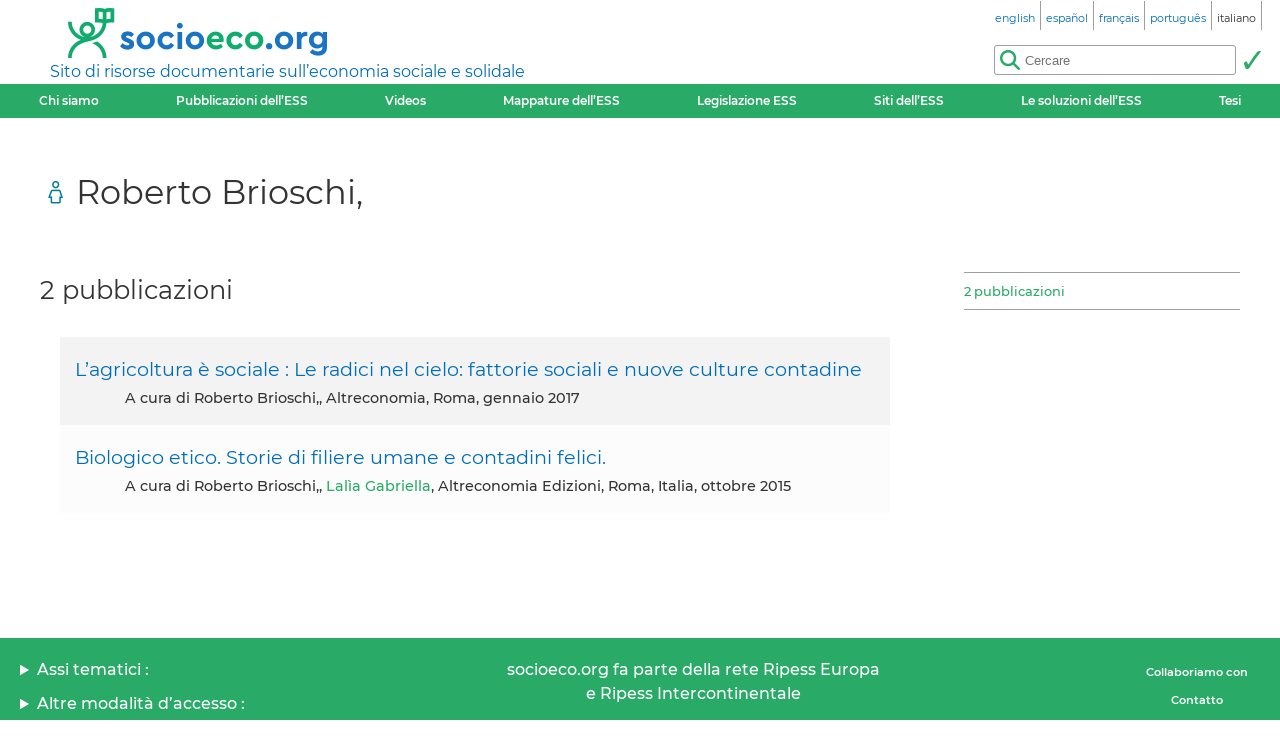

--- FILE ---
content_type: text/html; charset=utf-8
request_url: https://www.socioeco.org/bdf_auteur-3708_it.html
body_size: 2822
content:
<!DOCTYPE html>
<html lang="it">
<head>
<title>Roberto Brioschi,</title>
<meta name="viewport" content="width=device-width, initial-scale=1">
<meta http-equiv="Content-Type" content="text/html; charset=UTF-8">

<link href="static/css/_ficheblockelements.css" rel="stylesheet" type="text/css">
<link href="static/css/fonts/Montserrat/Montserrat.css" rel="stylesheet" type="text/css">
<link href="static/css/main.css" rel="stylesheet" type="text/css">
<link href="static/css/header.css" rel="stylesheet" type="text/css">
<link href="static/css/footer.css" rel="stylesheet" type="text/css">
<link href="static/css/layout.css" rel="stylesheet" type="text/css">



<link href="static/images/icon-16.png" type="image/png" rel="icon" sizes="16x16">
<link href="static/images/icon-32.png" type="image/png" rel="icon" sizes="32x32">
<link href="static/images/icon-48.png" type="image/png" rel="icon" sizes="48x48">
<link href="static/images/icon-192.png" type="image/png" rel="icon" sizes="192x192">

<link rel="alternate" type="application/atom+xml" href="//sct1.scrutari.net/sct/socioeco/feed/fiches_it.atom?corpuslist=!7730&amp;baselist=1&amp;langlist=it" />
<noscript>
    <link href="static/css/noscript.css" rel="stylesheet" type="text/css">
</noscript>
<script>
function burger() {
    const toggleClass = "header-BurgerHidden";
    var target = document.getElementById("header_menu");
    if (target.classList.contains(toggleClass)) {
        target.classList.remove(toggleClass);
    } else {
        target.classList.add(toggleClass);
    }
}
</script><link rel="canonical" href="https://www.socioeco.org/bdf_auteur-3708_en.html">
<link rel="alternate" hreflang="en" href="bdf_auteur-3708_en.html" />
<link rel="alternate" hreflang="fr" href="bdf_auteur-3708_fr.html" />
<link rel="alternate" hreflang="es" href="bdf_auteur-3708_es.html" />
<link rel="alternate" hreflang="pt" href="bdf_auteur-3708_pt.html" />
<link rel="alternate" hreflang="it" href="bdf_auteur-3708_it.html" />
<link rel="alternate" hreflang="de" href="bdf_auteur-3708_de.html" />

</head>
<body>
<header id="header">
    <div id="header_title">
	<a href="index_it.html" id="header_title_logo"><img src="static/images/logo.png" alt="socioeco.org"/></a>
	<div id="header_title_baseline"><a href="index_it.html">Sito di risorse documentarie sull’economia sociale e solidale</a></div>
</div>    <div id="header_langs"><ul><li><a href="bdf_auteur-3708_en.html" rel="alternate" hreflang="en"><span class="header-langs-Label" lang="en">english</span> <span class="header-langs-Code" title="english" aria-hidden="true">en</span></a></li><li><a href="bdf_auteur-3708_es.html" rel="alternate" hreflang="es"><span class="header-langs-Label" lang="es">español</span> <span class="header-langs-Code" title="español" aria-hidden="true">es</span></a></li><li><a href="bdf_auteur-3708_fr.html" rel="alternate" hreflang="fr"><span class="header-langs-Label" lang="fr">français</span> <span class="header-langs-Code" title="français" aria-hidden="true">fr</span></a></li><li><a href="bdf_auteur-3708_pt.html" rel="alternate" hreflang="pt"><span class="header-langs-Label" lang="pt">português</span> <span class="header-langs-Code" title="português" aria-hidden="true">pt</span></a></li><li><span class="header-langs-Current"><span class="header-langs-Label" lang="it">italiano</span> <span class="header-langs-Code" title="italiano" aria-hidden="true">it</span></span></li></ul></div>
    <div id="header_burger" aria-hidden="true">
    <button type="button" onclick="burger()">
        <span></span>
        <span></span>
        <span></span>
    </button>
</div>
<nav id="header_menu" class="header-BurgerHidden">
<ul id="header_entries">
<li>
<a href="page12_it.html">Chi siamo</a>
</li>
<li>
<a href="bdf_biblio-2023_it.html">Pubblicazioni dell’ESS</a>
</li>
<li>
<a href="bdf_videos-2018_it.html">Videos</a>
</li>
<li>
<a href="cartos_it.html">Mappature dell’ESS</a>
</li>
<li class="noscript-Hidden">
<a target="_blank" href="app_legislation_it.html" lang="it">Legislazione ESS</a>
</li>
<li>
<a href="bdf_sites_it.html">Siti dell’ESS</a>
</li>
<li class="noscript-Hidden">
    <a target="_blank" href="solutions_it.html">Le soluzioni dell’ESS</a>
</li>
<li>
<a href="bdf_theses_it.html">Tesi</a>
</li>
</ul>
<div id="header_scrutari" class="noscript-Hidden">
 <form action="scrutarijs_it.html" role="search">
	<div id="header_scrutari_fieldset">
		<input id="header_scrutari_input" type="search" name="q" size="25" placeholder="Cercare">
		<button id="header_scrutari_submit" type="submit" title="Invio"></button>
	</div>
 </form>
</div>
</nav></header>
<main id="indexationlayout" class="Layout">

	<h1 id="layout_title" class="indexation-TitreCorpus_auteur">Roberto Brioschi,</h1>

	<div id="layout_text">



		
	</div>

	<div id="layout_aside">
		<nav class="indexation-Tabs">
			<ul class="liste-References">

				<li><a class="lien-Ancre" href="#type_PUB_plusieurs">2 pubblicazioni</a></li>

			</ul>
		</nav>
	</div>
	<div id="layout_content">

			<div id="type_PUB_plusieurs"></div>
			<h2 class="indexation-type-Titre">2 pubblicazioni</h2>
			<ul class="liste-Fiches">
				
					<li>
	<p class="liste-fiche-Titre"><a href="bdf_fiche-publication-1490_it.html">L’agricoltura è sociale : Le radici nel cielo: fattorie sociali e nuove culture contadine</a></p>
    
    <p class="liste-fiche-Infos">
A cura di Roberto Brioschi,, Altreconomia, Roma, gennaio 2017
	</p>
    




</li>				
					<li>
	<p class="liste-fiche-Titre"><a href="bdf_fiche-publication-1324_it.html">Biologico etico. Storie di filiere umane e contadini felici.</a></p>
    
    <p class="liste-fiche-Infos">
A cura di Roberto Brioschi,, <a class="lien-Auteur" href="bdf_auteur-3709_it.html">Lalìa Gabriella</a>, Altreconomia Edizioni, Roma, Italia, ottobre 2015
	</p>
    




</li>				
			</ul>

	</div>
</main>
<footer id="footer">
<div id="footer_details">
	<details>
		<summary>Assi tematici :</summary>
		<ul>
		
			<li><a href="bdf_axe-1_it.html">Un’altra visione dell’economia</a></li>
		
			<li><a href="bdf_axe-2_it.html">Ridefinire la ricchezza: nuovi indicatori</a></li>
		
			<li><a href="bdf_axe-3_it.html">Verso la transizione ecologica</a></li>
		
			<li><a href="bdf_axe-4_it.html">Giustizia sociale, pace e diritti umani</a></li>
		
			<li><a href="bdf_axe-6_it.html">Finanza e monete al servizio della società</a></li>
		
			<li><a href="bdf_axe-7_it.html">Altri modi d’intraprendere, di produrre e di consumare</a></li>
		
			<li><a href="bdf_axe-8_it.html">Quali politiche pubbliche per un’economia solidale?</a></li>
		
			<li><a href="bdf_axe-9_it.html">Ridefinire l’economia a partire dal territorio</a></li>
		
			<li><a href="bdf_axe-10_it.html">Educazione, informazione e formazione nell’ ESS</a></li>
		
		</ul>
	</details>
	<details>
		<summary>Altre modalità d’accesso :</summary>
		<ul>
			<li>
			<a href="bdf_corpus-auteur_it.html">Per autore</a>
			</li>
			<li>
			<a href="bdf_corpus-organisme_it.html">Per organismo</a>
			</li>
			<li>
			<a href="bdf_thesaurus-geo_it.html">Ingresso geografico</a>
			</li>
			<li>
			<a href="bdf_thesaurus-thema_it.html">Per parole chiave</a>
			</li>
		
		
		</ul>
	</details>
</div>
<div id="footer_ripess">
	<span>socioeco.org fa parte della rete  Ripess Europa<br> e  Ripess Intercontinentale<br></span>
	<a href="https://ripess.org" title="RIPESS" id="footer_ripess_org"></a>
	<a href="https://ripess.eu" title="RIPESS Europe" id="footer_ripess_eu"></a>
</div>
<div id="footer_links">
    <div id="footer_links_body">
        <ul>
            <li>
            <a href="page17_it.html">Collaboriamo con</a>
            </li>
            <li>
            <a href="page16_it.html">Contatto</a>
            </li>
            <li>
            <a href="page590_it.html">Come arricchire il sito</a>
            </li>
        </ul>
        <div id="footer_networks">
            <a href="https://sct1.scrutari.net/sct/socioeco/feed/fiches_it.atom?corpuslist=!7730&amp;baselist=1&amp;langlist=it" title="Atom" id="footer_networks_atom" ></a>
            <a href="https://twitter.com/socioecofr" title="Twitter" id="footer_networks_twitter"></a>
            <a href="http://www.coredem.info" title="socioeco.org partecipa in laCoredem" id="footer_networks_coredem"></a>
        </div>
    </div>
</div>
</footer><!-- Matomo -->
<script type="text/javascript">
  var _paq = window._paq || [];
  _paq.push(['trackPageView']);
  _paq.push(['enableLinkTracking']);
  (function() {
    var u="//stats.coredem.info/piwik/";
    _paq.push(['setTrackerUrl', u+'piwik.php']);
    _paq.push(['setSiteId', 6]);
    _paq.push(['setCookieDomain', '*.socioeco.org']);
    _paq.push(['setDomains', '*.socioeco.org']);
    var d=document, g=d.createElement('script'), s=d.getElementsByTagName('script')[0];
    g.type='text/javascript'; g.async=true; g.defer=true; g.src=u+'piwik.js'; s.parentNode.insertBefore(g,s);
  })();
</script>
<!-- End Matomo Code --></body>
</html>
